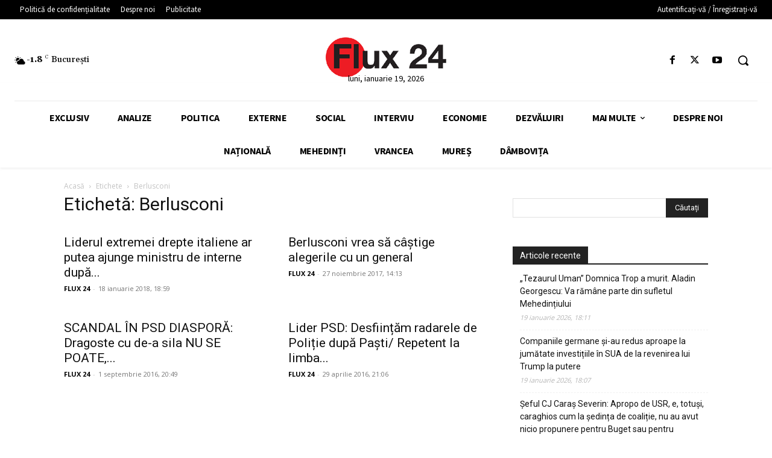

--- FILE ---
content_type: text/html; charset=utf-8
request_url: https://www.google.com/recaptcha/api2/aframe
body_size: 269
content:
<!DOCTYPE HTML><html><head><meta http-equiv="content-type" content="text/html; charset=UTF-8"></head><body><script nonce="Q0PFZdIAB1GfDC6h3rUKiQ">/** Anti-fraud and anti-abuse applications only. See google.com/recaptcha */ try{var clients={'sodar':'https://pagead2.googlesyndication.com/pagead/sodar?'};window.addEventListener("message",function(a){try{if(a.source===window.parent){var b=JSON.parse(a.data);var c=clients[b['id']];if(c){var d=document.createElement('img');d.src=c+b['params']+'&rc='+(localStorage.getItem("rc::a")?sessionStorage.getItem("rc::b"):"");window.document.body.appendChild(d);sessionStorage.setItem("rc::e",parseInt(sessionStorage.getItem("rc::e")||0)+1);localStorage.setItem("rc::h",'1768839147405');}}}catch(b){}});window.parent.postMessage("_grecaptcha_ready", "*");}catch(b){}</script></body></html>

--- FILE ---
content_type: application/javascript; charset=utf-8
request_url: https://fundingchoicesmessages.google.com/f/AGSKWxWSXG-TAjJf25p9g1De4n-TLsGLjd4MOB5421h4T-33rszDoOrF7lFvJEF9H8ZzbATky_sRqqCQGIlzfETxdCGSnUDNmAvDePx9hFzLsXNMA6MnVai8Y0HK9sllNgYbTAku1t85Kg==?fccs=W251bGwsbnVsbCxudWxsLG51bGwsbnVsbCxudWxsLFsxNzY4ODM5MTQ2LDE3NTAwMDAwMF0sbnVsbCxudWxsLG51bGwsW251bGwsWzddXSwiaHR0cHM6Ly9mbHV4MjQucm8vdGFnL2Jlcmx1c2NvbmkvIixudWxsLFtbOCwiTTlsa3pVYVpEc2ciXSxbOSwiZW4tVVMiXSxbMTksIjIiXSxbMTcsIlswXSJdLFsyNCwiIl0sWzI5LCJmYWxzZSJdXV0
body_size: -211
content:
if (typeof __googlefc.fcKernelManager.run === 'function') {"use strict";this.default_ContributorServingResponseClientJs=this.default_ContributorServingResponseClientJs||{};(function(_){var window=this;
try{
var OH=function(a){this.A=_.t(a)};_.u(OH,_.J);var PH=_.Zc(OH);var QH=function(a,b,c){this.B=a;this.params=b;this.j=c;this.l=_.F(this.params,4);this.o=new _.bh(this.B.document,_.O(this.params,3),new _.Og(_.Ok(this.j)))};QH.prototype.run=function(){if(_.P(this.params,10)){var a=this.o;var b=_.ch(a);b=_.Jd(b,4);_.gh(a,b)}a=_.Pk(this.j)?_.Xd(_.Pk(this.j)):new _.Zd;_.$d(a,9);_.F(a,4)!==1&&_.H(a,4,this.l===2||this.l===3?1:2);_.Dg(this.params,5)&&(b=_.O(this.params,5),_.fg(a,6,b));return a};var RH=function(){};RH.prototype.run=function(a,b){var c,d;return _.v(function(e){c=PH(b);d=(new QH(a,c,_.A(c,_.Nk,2))).run();return e.return({ia:_.L(d)})})};_.Rk(8,new RH);
}catch(e){_._DumpException(e)}
}).call(this,this.default_ContributorServingResponseClientJs);
// Google Inc.

//# sourceURL=/_/mss/boq-content-ads-contributor/_/js/k=boq-content-ads-contributor.ContributorServingResponseClientJs.en_US.M9lkzUaZDsg.es5.O/d=1/exm=kernel_loader,loader_js_executable/ed=1/rs=AJlcJMzanTQvnnVdXXtZinnKRQ21NfsPog/m=web_iab_tcf_v2_signal_executable
__googlefc.fcKernelManager.run('\x5b\x5b\x5b8,\x22\x5bnull,\x5b\x5bnull,null,null,\\\x22https:\/\/fundingchoicesmessages.google.com\/f\/AGSKWxXybxC4p7Cf-U1-nAcSDOuaujL7LTLqEzCx5nBs9AKQkhk4eSxqlJb7WNAxHiTgdo0Gy2fTs36aef5Z2U3OKwle7QjCxjQQsRoIrNdZyQu6Tt7tJmQcfCXS0PjlUs3N6NJFaCwjZg\\\\u003d\\\\u003d\\\x22\x5d,null,null,\x5bnull,null,null,\\\x22https:\/\/fundingchoicesmessages.google.com\/el\/AGSKWxUqXaCraCU1QQvA7Xu9CIlakW4eAHrCfDt3KL1w1Kf7JRtt_-d6fFth8N3oC750oh2J1ZXbbSap0x5os5p2XDO6EKkwvUFN5xhgApqYX5WxsFDK8AOhgX_fb3TpeB_5140DsVEZqQ\\\\u003d\\\\u003d\\\x22\x5d,null,\x5bnull,\x5b7\x5d\x5d\x5d,\\\x22flux24.ro\\\x22,1,\\\x22en\\\x22,null,null,null,null,1\x5d\x22\x5d\x5d,\x5bnull,null,null,\x22https:\/\/fundingchoicesmessages.google.com\/f\/AGSKWxXVmCZMBPp0T49ce7z7RfQC70Tg6-VqNUA4VeUX3AOwW9COq3crzU1h0Qts-0cTxaL0EAEXKDA07lmwGqahSr-mJ0oDQ70-lMtaIFT8T7xbavnEtPHCIgW8F1Br_k_Qp-lkN-7nZg\\u003d\\u003d\x22\x5d\x5d');}

--- FILE ---
content_type: application/javascript; charset=utf-8
request_url: https://fundingchoicesmessages.google.com/f/AGSKWxV2_7f14X6-pAZdcGDEmVcO8CAgR79vFtwRcw7pFtfS09yXnDlJOpX20GyGL0YVf5Zr8KtljNm8BQ62zhnLxTEnZsuey8-E-QjRVIV75pyFOBE8zddrmmEZ0URRtV381KTmSoXfy_uVb5pAdOxpJfThxN2H3zw_Gq1y5UwcMBl3te96KUZrOue2GhDQ/_/topadImg./adimage./insertAd..com/doubleclick/_730_440.
body_size: -1288
content:
window['0a6a1273-9d01-4c89-92aa-1b2622b32933'] = true;